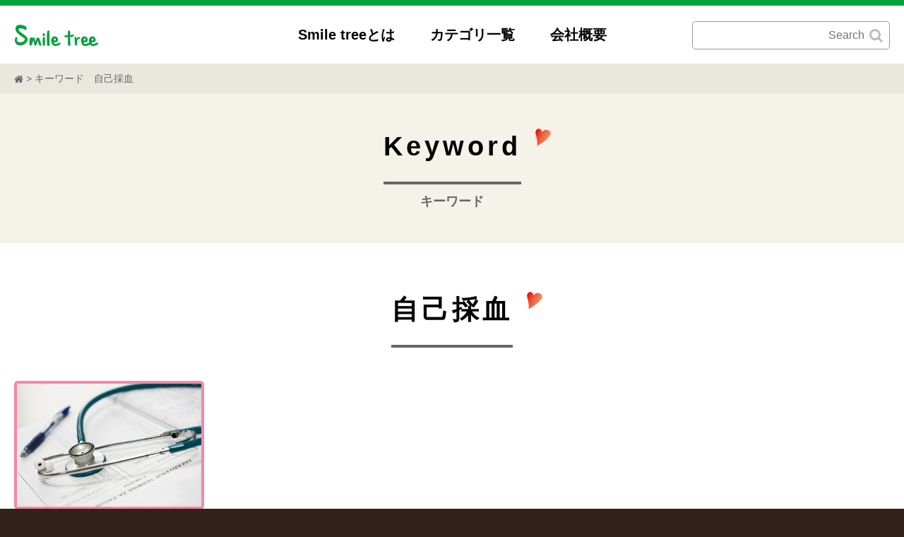

--- FILE ---
content_type: text/html; charset=UTF-8
request_url: https://www.smiletree-pj.com/tag/%E8%87%AA%E5%B7%B1%E6%8E%A1%E8%A1%80
body_size: 9515
content:
<!doctype html>
<html lang="ja">
<head>
	<meta charset="utf-8">
	<meta name="viewport" content="width=device-width, initial-scale=1, minimum-scale=1, maximum-scale=1, user-scalable=no">
	<meta name="description" content="">
	<meta name="keywords" content="">
	<title>自己採血｜キーワード｜スマイルツリー</title>
	<link href="https://www.smiletree-pj.com/_css/list.css" rel="stylesheet" type="text/css">
	<link rel="shortcut icon" href="https://www.smiletree-pj.com/favicon.ico" />
	<!-- Google Tag Manager -->
<script>(function(w,d,s,l,i){w[l]=w[l]||[];w[l].push({'gtm.start':
new Date().getTime(),event:'gtm.js'});var f=d.getElementsByTagName(s)[0],
j=d.createElement(s),dl=l!='dataLayer'?'&l='+l:'';j.async=true;j.src=
'https://www.googletagmanager.com/gtm.js?id='+i+dl;f.parentNode.insertBefore(j,f);
})(window,document,'script','dataLayer','GTM-M2245FX');</script>
<!-- End Google Tag Manager -->
</head>

<body>
	<!-- Google Tag Manager (noscript) -->
<noscript><iframe src="https://www.googletagmanager.com/ns.html?id=GTM-M2245FX"
height="0" width="0" style="display:none;visibility:hidden"></iframe></noscript>
<!-- End Google Tag Manager (noscript) -->
	<div id="body-wrap">
<!-- contents-wrap -->
<div id="contents-wrap">

	<!-- header -->
	<header id="header"><div class="inner">
		<p id="header-logo"><a href="https://www.smiletree-pj.com"><img src="https://www.smiletree-pj.com/_img/common/h_logo.jpg" alt="スマイルツリー"></a></p>
		<ul id="header-nav">
			<li><a href="https://www.smiletree-pj.com/about/">Smile treeとは</a></li><li><a href="https://www.smiletree-pj.com/category/">カテゴリ一覧</a></li><li><a href="https://www.smiletree-pj.com/profile/">会社概要</a></li><li class="sp"><a href="https://www.smiletree-pj.com/member/">会員登録</a></li><li class="sp"><a href="https://www.smiletree-pj.com/sitemap/">サイトマップ</a></li><li class="sp"><a href="https://www.smiletree-pj.com/sitepolicy/">サイトポリシー</a></li><li class="sp"><a href="https://www.smiletree-pj.com/privacy/">プライバシーポリシー</a></li>
		</ul>
		<form role="search" method="get" id="header-search" name="searchform" class="" action="https://www.smiletree-pj.com/">
			<input type="text" value="" name="s" id="s" placeholder="Search" />
			<a href="#" onClick="document.searchform.submit()"><i class="fa fa-search"></i></a>
		</form>
		<p id="header-nav_bar" class="sp"><a href=""><i class="fa fa-bars"></i><i class="fa fa-times"></i></a></p>
	</div></header><!-- / header -->

	<!-- main -->
	<article id="main">	
		
		<!-- pankuzu -->
		<div id="pankuzu">
			<p><a href="/"><i class="fa fa-home"></i></a> &gt; キーワード　自己採血</p>
		</div><!-- / pankuzu -->
	
		<!-- pageHeader -->
		<div id="pageHeader"><div class="inner">
			<h1 class="h2"><span class="m">Keyword</span><span class="s">キーワード</span></h1>
		</div></div><!-- / pageHeader -->
		
		<!-- article -->
		<div id="article"><div class="inner">
			<h2 class="h2"><span class="m">自己採血</span></h2>
			<div class="articles row">
				<div class="article cat-health_care">
					<div class="p color"><a href="https://www.smiletree-pj.com/health_care/1394.html" style="background-image:url(https://www.smiletree-pj.com/wp/wp-content/uploads/2017/08/medical-563427_1920.jpg);"></a></div>
					<div class="h ah1">
						<p class="d">2017.09.04</p>
						<p class="c color">health care</p>
					</div>
					<h3 class="ah2"><a href="https://www.smiletree-pj.com/health_care/1394.html" class="color">ママさんたちの健診事情をチェック！簡単にできる血液検査とは？</a></h3>
					<div class="t ah3">家事に育児に忙しく、毎日が慌ただしく過ぎていくことが多いお母さん（以下、…</div>
				</div>
			</div>
			<div class="ac more"></div>
		</div></div><!-- / article -->
		
	</article><!-- / main -->

	<!-- footer -->
	<footer id="footer">
		<div id="footer-info"><div class="inner">
			<ul class="row">
				<li><a href="https://www.smiletree-pj.com/member/"><img src="https://www.smiletree-pj.com/_img/common/f_info_4.jpg" alt="会員登録"></a></li>
				<li><a href="https://www.smiletree-pj.com/contact/"><img src="https://www.smiletree-pj.com/_img/common/f_info_1.jpg" alt="お問い合わせ"></a></li>
				<li><a href="https://twitter.com/SmileTree_PJ" target="_blank" onclick="ga('send', 'event', 'twitter', 'click', 'label', 1, {'nonInteraction': 1});"><img src="https://www.smiletree-pj.com/_img/common/f_info_2.jpg" alt="Twitter"></a></li>
				<li><a href="https://www.facebook.com/SmileTree%E3%82%B9%E3%83%9E%E3%82%A4%E3%83%AB%E3%83%84%E3%83%AA%E3%83%BC-634603560034758/" target="_blank" onclick="ga('send', 'event', 'facebook', 'click', 'label', 1, {'nonInteraction': 1});"><img src="https://www.smiletree-pj.com/_img/common/f_info_3.jpg" alt="Facebook"></a></li>
			</ul>
		</div></div>
		<div id="footer-link"><div class="inner">
			<div class="row">
				<div class="col-4">
					<p class="logo"><img src="https://www.smiletree-pj.com/_img/common/f_logo.png" alt="スマイルツリー"></p>
					<h3>スマイルツリー</h3>
					<p>〒101-0045 東京都千代田区神田鍛冶町3-3 大木ビル7Ｆ</p>
				</div>
				<div class="col-2">
					<h3><i class="fa fa-pagelines"></i> Contents</h3>
					<ul>
						<li><a href="https://www.smiletree-pj.com/about/"><i class="fa fa-caret-right"></i> Smile treeとは</a></li>
						<li><a href="https://www.smiletree-pj.com/profile/"><i class="fa fa-caret-right"></i> 会社概要</a></li>
						<li><a href="https://www.smiletree-pj.com/member/"><i class="fa fa-caret-right"></i> 会員登録</a></li>
						<li><a href="https://www.smiletree-pj.com/sitemap/"><i class="fa fa-caret-right"></i> サイトマップ</a></li>
						<li><a href="https://www.smiletree-pj.com/sitepolicy/"><i class="fa fa-caret-right"></i> サイトポリシー</a></li>
						<li><a href="https://www.smiletree-pj.com/privacy/"><i class="fa fa-caret-right"></i> プライバシーポリシー</a></li>
					</ul>
				</div>
				<div class="col-2">
					<h3><i class="fa fa-pagelines"></i> Category</h3>
<br />
<b>Warning</b>:  file_get_contents(https://www.smiletree-pj.com/test/inc_cat_list): failed to open stream: HTTP request failed! HTTP/1.1 404 Not Found
 in <b>/home/ohkiseiyaku/www/smiletree-pj.com/wp/wp-content/themes/smiletree/tag.php</b> on line <b>112</b><br />
				</div>
			</div>
			<p class="copy">Copyright 2016 Smile tree. All Rights Reserved.</p>
		</div></div>
	</footer><!-- / footer -->
	
	<div id="pageup"><a href="#"><img src="https://www.smiletree-pj.com/_img/common/pageup.png" alt="このページのトップへ"></a></div>

</div><!-- / contents-wrap -->

<!-- nav -->
<div id="nav">
	<h2><img src="https://www.smiletree-pj.com/_img/common/f_logo.png" alt="スマイルツリー"></h2>
	<div id="nav_wrap"></div>
	<div id="sns">
		<ul class="row">
			<li class="col-4 ac"><a href="https://www.smiletree-pj.com/contact/"><i class="fa fa-envelope"></i></a></li>
			<li class="col-4 ac"><a href="https://twitter.com/SmileTree_PJ" target="_blank"><i class="fa fa-twitter-square"></i></a></li>
			<li class="col-4 ac"><a href="https://www.facebook.com/SmileTree%E3%82%B9%E3%83%9E%E3%82%A4%E3%83%AB%E3%83%84%E3%83%AA%E3%83%BC-634603560034758/" target="_blank"><i class="fa fa-facebook-official"></i></a></li>
		</ul>
	</div>
</div><!-- / nav -->

</div><!-- / body-wrap -->
<!-- script -->
<script src="https://www.smiletree-pj.com/_js/lib/jquery-1.11.3.min_easing.1.3.js"></script>
<script src="https://www.smiletree-pj.com/_js/lib/TweenMax.min.js"></script>
<script src="https://www.smiletree-pj.com/_js/common.js"></script>
<!--[if lt IE 9]><script src="https://www.smiletree-pj.com/_js/lib/html5shiv.min.js"></script><![endif]-->
<!-- / script -->
<style>
	#main .cat-child_care .color, #main .cat-child_care ul li a:hover { color:#ff7443; border-color:#ff7443 !important; }
	#catHeader .cat-child_care a { background-color:#ff7443; border-color:#ff7443; }
	#catHeader .cat-child_care.on a { color:#ff7443; background-color:#FFF; }
	#main .cat-health_care .color, #main .cat-health_care ul li a:hover { color:#f688a4; border-color:#f688a4 !important; }
	#catHeader .cat-health_care a { background-color:#f688a4; border-color:#f688a4; }
	#catHeader .cat-health_care.on a { color:#f688a4; background-color:#FFF; }
	#main .cat-nutritional_administration .color, #main .cat-nutritional_administration ul li a:hover { color:#00a2d7; border-color:#00a2d7 !important; }
	#catHeader .cat-nutritional_administration a { background-color:#00a2d7; border-color:#00a2d7; }
	#catHeader .cat-nutritional_administration.on a { color:#00a2d7; background-color:#FFF; }
	#main .cat-lifestyle .color, #main .cat-lifestyle ul li a:hover { color:#f3cc00; border-color:#f3cc00 !important; }
	#catHeader .cat-lifestyle a { background-color:#f3cc00; border-color:#f3cc00; }
	#catHeader .cat-lifestyle.on a { color:#f3cc00; background-color:#FFF; }
	#main .cat-recommend .color, #main .cat-recommend ul li a:hover { color:#b9deac; border-color:#b9deac !important; }
	#catHeader .cat-recommend a { background-color:#b9deac; border-color:#b9deac; }
	#catHeader .cat-recommend.on a { color:#b9deac; background-color:#FFF; }
</style>

<script type="text/javascript">var Kairos3Tracker = "smiletree"</script><script type="text/javascript" charset="utf-8" src="//c.k3r.jp"></script>

</body>
</html>


--- FILE ---
content_type: text/css
request_url: https://www.smiletree-pj.com/_css/list.css
body_size: 957
content:
@charset "utf-8";
/*--------------------------------------
	copyright : Lampros co.,Ltd.
--------------------------------------*/

@import url(normalize.css);
@import url(font-awesome.min.css);
@import url(common.css);


/*
 article
==============================*/

/* article ----------*/
#article { background-color:#FFF; overflow:hidden; }
#article .inner { max-width:1340px; margin:0 auto; padding:5% 20px; }
#article .more .bt, .wp-pagenavi a, .wp-pagenavi span { font-size:2.8rem; color:#000; background-color:#FFF; border:solid 3px #222; padding:20px; margin:0 5px 10px 5px; }
#article i, .wp-pagenavi a i { color:#A7BC0A; font-size:1.6rem; }
#article .more .bt:hover, .wp-pagenavi a:hover, #article .more .bt.on, .wp-pagenavi span.current { background-color:#A7BC0A; opacity:1; }
#article .more .bt:hover i, .wp-pagenavi a:hover i { color:#FFF !important; }
@media screen and (max-width:736px) { /* iPhone 横 */
	#article .inner { padding:10% 20px; }
	#article .more .bt, .wp-pagenavi a, .wp-pagenavi span { font-size:2rem; padding:10px 15px; }
}






--- FILE ---
content_type: application/javascript
request_url: https://www.smiletree-pj.com/_js/common.js
body_size: 25075
content:
/* ----------------------------------------
	[common.js] JavaScript
	copyright : Lampros co.,Ltd.
---------------------------------------- */
window.onunload = function(){};

var dfv = {
	server	: {
		now				: "test",
		realPath		: "http://www.*.*.*/",
		testPath		: "http://www.*.*.*/*/*/",
		relativePath	: null
	},
	overClass			: "btn",
	notOverClass	: "noBt",
	overChar			: "_s2",
	ua						:	null,
	hash					:	null
};


/* Run
 -----------------------------------------------------------------------------------------------*/
jQuery( function( $ ){
		
	// setPositioning
	$( "ul, ol", "body" ).setPositioning( { tgElem:"li" } );
	$( "table", "body" ).setPositioning( { tgElem:"tr" } );

	// setMouseOver
	$( "." + dfv.overClass, "body" ).setMouseOver();
	$( "a img:not( ." + dfv.overClass + ", ." + dfv.notOverClass + " )", "body" ).setMouseOver( { mode:"noimg" } );
	
	// setSmoothScroll
	// speed:1, offset:0
	$( 'a[href^=#]:not( .nosm )' ).setSmoothScroll();
	
	// pageup
	// limitScrollY:100, changeTime:0.3, target:null, targetOffset:10
	$( "#pageup" ).setPageup();

	//
	
	// navBar
	(function(){
		var $tg = $( "#header-nav_bar a" ), $tgWrap = $( "body" ), $nav = $( "#nav" ), ckBoo = false, addClsName = "open",
		ckMenu = function(){
			if( ckBoo ){
				$tgWrap.removeClass( addClsName );
				ckBoo = false;
			} else {
				$tgWrap.addClass( addClsName );
				ckBoo = true;
			}
			return false;
		},
		init  = function(){
			$tg.on( "click touchend", ckMenu );
			$( "#header-nav" ).clone( true ).appendTo( "#nav_wrap" );
			$( "#nav" ).find( "#header-nav" ).attr( "id", "nav-list" );
		}();
	}());

});

jQuery.event.add( window, "load", function(){
	
	// hashScrool
	$.hashScrool( { hash:$.getHashName() } );
	
	// setRowlayout
	// autoHeight:[ ".ah1", ".ah2" ](サブ項目の高さをそ揃える), fixedContents:true(横にフィット), contentsAlign:"center"(中央揃え:center/左揃え:left)
	$( ".row", "body" ).setRowlayout( { autoHeight:[ ".ah1", ".ah2", ".ah3" ] } );
	
});

document.ontouchstart = function(){};

/* Common Library
 -----------------------------------------------------------------------------------------------*/
 
( function( $ ){
	
	// instance method ----------------------------------------------------------------------------
		// *	main photoGallery *    --------------------------------------
		$.fn.setPhotoGallery = function( options ){
			var op = $.extend({
				changeTime:2,
				stopTime:6,
				startImgId:0,
				wrapTagId:null,
				zoom:false
			}, options );
			var targets = $( this ),
			tgNum = targets.length,
			nowId = op.startImgId,
			zIndex = 1,
			timer,
			playCk = true,
			run = function(){
				var tg = targets.eq( ( ( nowId + 1 == tgNum ) ? ( nowId = 0 ) : ++nowId  ) );
				tg.css( { "z-index":++zIndex, opacity:0 } ).setTween( { opacity:1 }, { time:op.changeTime, easing:'easeInCubic' } );
				if( op.zoom ) tg.setTween( { scale:'1' }, { time:0 } ).setTween( { scale:'1.1' }, { time:op.stopTime + op.changeTime, easing:'linear' } );
			};
			this.startPg = function(){
				if( playCk ){
					targets.eq( 0 ).setTween( { opacity:1 }, { time:op.changeTime, easing:'easeInCubic' } );
					if( op.zoom ) targets.eq( nowId ).setTween( { scale:'1' }, { time:0 } ).setTween( { scale:'1.1' }, { time:op.stopTime + op.changeTime, easing:'linear' } );
					if( timer == null ){
						clearInterval( timer );
						timer = setInterval( run, op.stopTime * 1000 );
					}
					playCk = false;
				}
			};
			this.stopPg = function(){
				playCk = true;
				clearInterval( timer );
				timer = null;
			};
			var init = function(){
				//startPg();
				//targets.eq( 0 ).css( { opacity:1 } );
				//if( op.wrapTagId != null ) op.wrapTagId.setInOutView( { inFunf:startPg, outFunc:stopPg, height:op.wrapTagId.height() } );
			}();
			return this;
		};

		// * setPageup --------------------------------------
		$.fn.setPageup = function( options ){
			var op = $.extend( { limitScrollY:100, changeTime:0.3, target:null, targetOffset:10 }, options ),
			$win = $( window ), $body = $( "body" ), ck = true,
			$tg = $( this ), tgh = $tg.height() +op.targetOffset, targetTop = 0,
			runScroll = function(){
				if( $win.scrollTop() > op.limitScrollY ){
					if( ck ){
						TweenMax.set( $tg, { opacity:0, display:"block" });
						TweenMax.to( $tg, op.changeTime, { opacity:1, ease:Sine.easeOut });
						$body.addClass( "scroll" );
						ck = false;
					}
				} else {
					TweenMax.to( $tg, op.changeTime, { opacity:0, ease:Sine.easeIn, onComplete:function(){ $tg.css( { display:"none" } ); } });
					$body.removeClass( "scroll" );
					ck = true;
				}
				if( op.target !== null ){
					targetTop = $( op.target ).offset().top;
					if( $win.scrollTop() + $win.height() > targetTop ){
						$tg.css( { top:targetTop - $win.scrollTop() - tgh, bottom:"auto" } );
					} else {
						$tg.css( { top:"auto", bottom:"" } );
					}
				}
			},
			init = function(){
				TweenMax.set( $tg, { opacity:0, display:"block" });
				runScroll();
				$win.on( "scroll", runScroll );
			}();
			return this;
		};
			
		// * setSetSelecter --------------------------------------
		$.fn.setSelecter = function( options ){
			var op = $.extend( { selecter:".selecter", selecterVal:".selecter-val", selecterList:".selecter-list", selectCls:"selected", hideSelectClear:true }, options ),
			$_tg = $( this ),
			_setSelecter = function(){
				var $html = $( "html" ), $tg = $( this ), $selecter = $tg.find( op.selecter ), $selecterVal = $tg.find( op.selecterVal ), $selecterLists = $tg.find( op.selecterList ), $selecterList = $selecterLists.find( "a" ), isTouch = true,
				type = function(){
					if( $tg.hasClass( "type-check" ) ) return "check";
					if( $tg.hasClass( "type-radio" ) ) return "radio";
					if( $tg.hasClass( "type-pulldown" ) ) return "pulldown";
				}(),
				setTypeCheckRadio = function(){
					var clickSelecter = function(){
						var $this = $( this );
						if( !isTouch ) return false;
						if( type == "radio" ){
							$selecter.removeClass( op.selectCls );
							$selecter.each( function(){ hideSwitch( $( this ) ); } );
						}
						( $this.hasClass( op.selectCls ) ) ? $this.removeClass( op.selectCls ) : $this.addClass( op.selectCls );
						viewSwitch( $this );
						return false;
					};
					$selecter.each( function(){ hideSwitch( $( this ) ); } );
					$selecter.on( "click", clickSelecter ).on( "touchstart", isTouchTrue ).on( "touchmove", isTouchFalse ).on( "touchend", clickSelecter );
				},
				setTypePulldown = function(){
					var clickSelecter = function(){
						if( !isTouch ) return false;
						selecterListsView();
						return false;
					},
					clickSelecterList = function(){
						var $this = $( this ), data = $this.html(), dataVal = $this.attr( "data-val" );
						if( !isTouch ) return false;
						$selecter.attr( "data-val", dataVal );
						$selecterVal.html( data );
						$selecter.addClass( op.selectCls );
						$selecterList.removeClass( op.selectCls );
						$this.addClass( op.selectCls );
						$selecterList.each( function(){ viewSwitch( $( this ) ); } );
						selecterListsHide();
						return false;
					},
					selecterListsHide = function(){
						if( !isTouch ) return false;
						$html.off( "click", selecterListsHide ).off( "touchend", selecterListsHide );
						$selecterLists.css( { opacity:0, display:"none" } );
					},
					selecterListsView = function(){
						$html.on( "click", selecterListsHide ).on( "touchstart", isTouchTrue ).on( "touchmove", isTouchFalse ).on( "touchend", selecterListsHide );
						$selecterLists.css( { opacity:1, display:"block" } );
					};
					selecterListsHide();
					$selecter.attr( "data-firstVal", $selecterVal.html() );
					$selecter.on( "click", clickSelecter ).on( "touchstart", isTouchTrue ).on( "touchmove", isTouchFalse ).on( "touchend", clickSelecter );
					$selecterList.each( function(){ hideSwitch( $( this ) ); } );
					$selecterList.on( "click", clickSelecterList ).on( "touchstart", isTouchTrue ).on( "touchmove", isTouchFalse ).on( "touchend", clickSelecterList );
				},
				isTouchTrue = function(){ isTouch = true; },
				isTouchFalse = function(){ isTouch = false; }
				hideSwitch = function( $target ){
					var dataSwitch =$target.attr( "data-switch" );
					if( dataSwitch ){
						if( op.hideSelectClear ){
							$( dataSwitch ).find( "." + op.selectCls ).removeClass( op.selectCls );
							$( dataSwitch ).find( "a" ).each( function(){ hideSwitch( $( this ) ); } );
							$( dataSwitch ).find( "[data-firstVal]" ).find( op.selecterVal ).html( $( dataSwitch ).find( "[data-firstVal]" ).attr( "data-firstVal" ) );
						}
						$( dataSwitch ).css( { opacity:0, display:"none" } );
					}
				},
				viewSwitch = function( $target ){
					var dataSwitch =$target.attr( "data-switch" );
					( dataSwitch && $target.hasClass( op.selectCls ) ) ? $( dataSwitch ).css( { opacity:1, display:"block" } ) : hideSwitch( $target );
				},
				init = function(){
					switch( type ){
						case "check": setTypeCheckRadio(); break;
						case "radio": setTypeCheckRadio(); break;
						case "pulldown": setTypePulldown(); break;
					};
				}();
			},
			_init = function(){
				$_tg.each( _setSelecter );
			}();
			return this;
		};
			
		// * setPositioning --------------------------------------
		$.fn.setPositioning = function( options ){
			var op = $.extend( { tgElem:null, first:"first", last:"last", even:"even", odd:"odd" }, options ),
			$tg = $( this ),
			init = function(){
				if( op.tgElem === null ) return false;
				$tg.find( op.tgElem + ":first" ).addClass( op.first );
				$tg.find( op.tgElem + ":last" ).addClass( op.last );
				$tg.find( op.tgElem + ":even" ).addClass( op.even );
				$tg.find( op.tgElem + ":odd" ).addClass( op.odd );
			}();
			return this;
		};
			
		// *	setMouseOver --------------------------------------
		$.fn.setMouseOver = function( options ){
			var op = $.extend( { overChar: dfv.overChar, mode:"img", changeSpeed:200, returnSpeed:400, opacity:0.6 }, options ),
			$tg = $( this ),
			setImg = function(){
				var $_tg =$( this ), wrap = $( '<div />' ), srcMach = $_tg.attr( "src" ).match( /(.*)(?:\.([^.]+$))/ );
				wrap.width( $_tg.width() ).height( $_tg.height() ).css( { display:"inline", position:"relative" } );
				$_tg.wrap( wrap );
				onImage = $_tg.clone().prependTo( $_tg.parent() );
				onImage.attr( "src", srcMach[ 1 ] + op.overChar + "." + srcMach[ 2 ] ).fadeTo( 0, 0 ).css( { position:"absolute" } );
				onImage.hover( function(){ $( this ).stop().fadeTo( op.changeSpeed, 1 ); }, function(){ $( this ).stop().fadeTo( op.returnSpeed, 0 ); } );
			},
			setNoImg = function(){
				var $_tg = $( this );
				$_tg.hover( function(){ $_tg.stop().fadeTo( op.changeSpeed, op.opacity ); }, function(){ $_tg.stop().fadeTo( op.returnSpeed, 1 ); } );
			},
			init = function(){
				( op.mode == "img" ) ? $tg.each( setImg ) : $tg.each( setNoImg );
			}();
			return this;
		};
		
		// set in out view --------------------------------------
		$.fn.setInOutView = function( options ){
			var op = $.extend( { "inFunf":null, "outFunc":null }, options ),
			$tg = $( this ), onCk = false, offCk = true, tgHeight = $tg.height,
			run = function(){
				var whsize = $( window ).height(), wst = $( window ).scrollTop(), vp = wst + whsize;
				if( !onCk && ( $tg.offset().top + tgHeight ) >= wst && $tg.offset().top <= vp ){
					onCk = true; offCk = false;
					if( op.inFunf !== null ) op.inFunf();
				} else if( !offCk && ( ( $tg.offset().top + tgHeight ) < wst || $tg.offset().top > vp ) ){
					onCk = false; offCk = true;
					if( op.outFunc !== null ) op.outFunc();
				}
			},
			init = function(){
				$( window ).on( "scroll resize", run );
			}();
			return this;
		};
		
		// *	autoHeight --------------------------------------
		$.fn.autoHeight = function( options ){
			var op = $.extend({ "column":null }, options ), $tg = $( this ).not( ':hidden' ), columnNum, maxHeight = 0, target = [], cntAll = 0, cnt = 0;
			if( op.column !== null ){ columnNum = op.column } else { columnNum = $tg.length };
			$tg.each(function(){
				var $_tg = $( this );
				$_tg.css( { "height":"auto" } );
				var thisHeight = $_tg.outerHeight();
				if( maxHeight < thisHeight ) maxHeight = thisHeight;
				target.push( $_tg );
				cnt++;
				cntAll++;
				if( cntAll === $tg.length || cnt === columnNum ){
					target.forEach(function( target ){
						target.css( "height", maxHeight );
					});
					maxHeight = 0;
					target = [];
					cnt = 0;
				}
			});
			return this;
		};

		// *	setTween --------------------------------------
		$.fn.setTween = function( animates, options ){
			var op = $.extend({ time:1, easing:"linear", delay:0, queue:false, onComplete:function(){} }, options ),
			$tg = $( this ),
			init = function(){
				setTimeout( function(){ $tg.animate( animates, { duration:op.time * 1000, easing:op.easing, queue:op.queue, complete:op.onComplete }); }, op.delay * 1000 );
			}();
			return this;
		};
		
		// *	setSmoothScroll --------------------------------------
		$.fn.setSmoothScroll = function( options ){
			var op = $.extend( { speed:1, offset:0 }, options );
			$( this ).click(function(){
				var href = $( this ).attr( "href" );
				$.runSmoothScroll( { target:href, speed:op.speed, offset:op.offset } );
				return false;
			});
			return this;
		};
		
		// * setGoogleMap --------------------------------------
		$.setGoogleMap = function( options ){
			var op = $.extend( { "mapTypeId":google.maps.MapTypeId.ROADMAP, panControl:false, zoomControl:true, mapTypeControl:false, scaleControl:false, streetViewControl:false, overviewMapControl:false, mapId:null, lat:null, lng:null, zoom:null, marker:null }, options ),
			map = null, markers = [], lastInfoWindow = null,
			addMarker = function(){
				if( op.marker == null ) return false;
				op.marker.forEach(function( val, index ){
					var LatLng = new google.maps.LatLng( val.lat, val.lng )
					var marker = new google.maps.Marker( { position:LatLng, title:"", icon:val.markerImg } );
					marker.setMap( map );
					marker.openInfoWindow = function(){
						openInfoWindow( val.html, LatLng, marker );
					};
					if( val.html ) google.maps.event.addListener( marker, "click", marker.openInfoWindow );
					markers[ index ] = marker;
				});
			},
			openInfoWindow = function( html, latLng, marker ){
				closeInfoWindow();
				var infoWindow = new google.maps.InfoWindow({ content:html, position:latLng });
				infoWindow.open( map, marker );
				lastInfoWindow = infoWindow;
			},
			closeInfoWindow = function(){
				if( lastInfoWindow ) lastInfoWindow.close();
			},
			init = function(){
				if( op.mapId == null || op.lat == null || op.lng == null || op.zoom == null ) return false;
				map = new google.maps.Map( document.getElementById( op.mapId ), {
					center:new google.maps.LatLng( op.lat, op.lng ),
					zoom:op.zoom,
					mapTypeId:op.mapTypeId,
					panControl:op.panControl,
					zoomControl:op.zoomControl,
					mapTypeControl:op.mapTypeControl,
					scaleControl:op.scaleControl,
					streetViewControl:op.streetViewControl,
					overviewMapControl:op.overviewMapControl
				});
				addMarker();
			}();
			this.getMarkers = function(){
				return markers;
			};
			return this;
		};
		
		// *	setTab --------------------------------------
		$.fn.setTab = function( options ){
			var op = $.extend( { firstOpen:0, tabClassName:".tab", tabContentsClassName:".tabContents", mode:"img", hiliteCharImg:dfv.overChar, hiliteCharTxt:"on", autoChange:false, changeTime:3, tabLinkClassName:"tabLink", toggle:false }, options );
			$( this ).each(function(){
				var tabs = [], contents = [], tabNum = $( op.tabClassName, this ).children().length, nowId = null, cnt = cnt2 = 0, timer,
				sethilite = function( cnt ){
					if( op.mode === "txt" ){
						if( typeof tabs[ nowId ] !== "undefined" ) tabs[ nowId ].removeClass( op.hiliteCharTxt );
						if( typeof contents[ nowId ] !== "undefined" ) contents[ nowId ].hide();
						if( typeof contents[ cnt ] !== "undefined" ) contents[ cnt ].show().css( "opacity", 0 ).setTween( { opacity:1 }, { time:0.5, delay:0, easing:"easeInCubic" } );
						if( typeof tabs[ cnt ] !== "undefined" ) tabs[ cnt ].addClass( op.hiliteCharTxt );
					} else {
						if( typeof tabs[ nowId ] !== "undefined" ) tabs[ nowId ].find( "img" ).attr( "src", tabs[ nowId ].find( "img" ).attr( "src" ).replace( op.hiliteCharImg + ".gif", ".gif" ).replace( op.hiliteCharImg + ".jpg", ".jpg" ).replace( op.hiliteCharImg + ".png", ".png" ) );
						if( typeof contents[ nowId ] !== "undefined" ) contents[ nowId ].hide();
						if( typeof contents[ cnt ] !== "undefined" ) contents[ cnt ].show().css( "opacity", 0 ).setTween( { opacity:1 }, { time:0.5, delay:0, easing:"easeInCubic" } );
						if( typeof tabs[ cnt ] !== "undefined" ) tabs[ cnt ].find( "img" ).attr( "src", tabs[ cnt ].find( "img" ).attr( "src" ).replace( ".gif", op.hiliteCharImg + ".gif" ).replace( ".jpg", op.hiliteCharImg + ".jpg" ).replace( ".png", op.hiliteCharImg + ".png" ) );
					}
					nowId = cnt;
				},
				nextTab = function(){
					var nextId = nowId + 1;
					if( nextId >= tabNum ) nextId = 0;
					sethilite( nextId );
				};
				$( op.tabClassName, this ).children().each(function(){
					tabs.push( $( this ) );
					$( this ).find( "a" ).click(function(){
						if( op.autoChange ){
							clearInterval( timer );
							timer = setInterval( nextTab, op.changeTime * 1000 );
						}
						if( $( this ).parent().index() === nowId ){ if( op.toggle ) sethilite( -1 ); }
						else { sethilite( $( this ).parent().index() ); }
						return false;
					});
					if( cnt === op.firstOpen ) sethilite( cnt );
					cnt++;
				});
				$( op.tabContentsClassName, this ).children().each(function(){
					contents.push( $( this ) );
					$( this ).find( "a." + op.tabLinkClassName ).click(function(){
						var rel = $( this ).attr( "rel" );
						if( rel ){
							sethilite( rel );
							return false;
						}
					});
					if( cnt2 !== op.firstOpen ) $( this ).hide();
					cnt2++;
				});
				if( op.autoChange ){ timer = setInterval( nextTab, op.changeTime * 1000 ); }
			});
			return this;
		};
		
		// * setRowlayout --------------------------------------
		$.fn.setRowlayout = function( options ){
			var op = $.extend( { first:"col-first", middle:"col-middle", last:"col-last", autoHeight:null, fixedContents:false, contentsAlign:null }, options ),
			$win = $( window ), $target = $( this ), hatggroup = new Array();
			$( $target.get().reverse() ).each(function(){
				var $tgW = $( this ), $tgs = $tgW.children(), targetW = 0,
				run = function(){
					targetW = $tgW.width();
					var _targetW = targetW, $hatg = $(), fixw = 0;
					$tgs.removeClass( op.first ).removeClass( op.middle ).removeClass( op.last );
					$tgs.each(function(){
						var $tg = $( this ), tgsW = 0;
						if( op.fixedContents == true || op.contentsAlign ) $tg.css( { width:"", "margin-left":"" } );
						tgsW = $tg.outerWidth( true );
						if( _targetW == targetW ){
							$tg.addClass( op.first );
							_targetW -= tgsW;
						} else if ( _targetW >= tgsW-10 || _targetW >= $tg.outerWidth()-10 ){
							$tg.addClass( op.middle );
							_targetW -= tgsW;
						} else {
							$tg.prev().removeClass( op.middle ).addClass( op.last );
							$tg.addClass( op.first );
							_targetW = targetW - tgsW;
						}
					});
					$tgs.filter( ":last" ).removeClass( op.middle ).addClass( op.last );
					$tgs.each(function(){
						var $this = $( this );
						$hatg = $hatg.add( $this );
						if( op.fixedContents == true || op.contentsAlign ) fixw += $this.outerWidth( true );
						if( $this.hasClass( op.last ) ){
							if( op.fixedContents == true || op.contentsAlign ){
								var _w = targetW - fixw;
								if( _w > 10 ){
									if( op.contentsAlign ){
										if( op.contentsAlign == "center" ) _w = _w / 2;
										if( op.contentsAlign == "left" ) _w = _w - 1;
										$hatg.eq( 0 ).css( { "margin-left":_w + "px" } );
									} else {
										var stepw = _w / $hatg.length;
										$hatg.each(function(){
											$( this ).width( $( this ).width() + Math.floor( stepw ) );
										});
									}
								}
								fixw = 0;
							}
							if( op.autoHeight !== null ){
								op.autoHeight.forEach(function( target ){
									$hatg.find( target ).autoHeight();
								});
							}
							$hatg.autoHeight();
							$hatg = $();
						}
					});
				},
				init = function(){
					run();
					// リサイズ後一回実行
					$win.on( "debouncedresize", run );
					// 即時複数回実行
					//$win.on( "resize", run );
				}();
			});
			return this;
		};

	// class method ----------------------------------------------------------------------------
	
		// - runSmoothScroll ---------------------------------------
		$.runSmoothScroll = function( options ){
			var op = $.extend( { target:null, speed:1, offset:0 }, options ),
			$win = $( window ), href = op.target, $tg = $( href === "#" || href === "" ? "html" : href ), position = $tg.offset().top - op.offset, wst = $win.scrollTop(), $body = $( "html" );
			$win.scrollTop( wst + 1 );
			if( $( "body" ).scrollTop() > 0 ) $body = $( "body" );
			if( $.checkUserAgent( "Android" ) ) $body = $( "body" );
			$body.setTween( { scrollTop:position }, { time:op.speed, easing:'easeInOutCubic' } );
		};
		
		// - checkUserAgent ---------------------------------------
		$.checkUserAgent = function( ua ){
			if( dfv.ua === null ) dfv.ua = navigator.userAgent;
			if( ua.indexOf( "MSIE" ) !== -1 ){
				if( dfv.ua.indexOf( "MSIE" ) !== -1 ){
					var ie = (function(){
						var undef, v = 3, div = document.createElement('div'), all = div.getElementsByTagName('i');
						while( div.innerHTML = '<!--[if gt IE ' + (++v) + ']><i></i><![endif]-->', all[0] );
						return v > 4 ? v : undef;
					}()), ieVer = "MSIE " +  ie;
					if( ieVer.indexOf( ua ) !== -1 ){ return true; } else { return false; }
				} else { return false; }
			} else if( dfv.ua.indexOf( ua ) !== -1 ){ return true; } else { return false; }
		};
		
		// - preLoadImages -    preLoad images. --------------------------------------
		$.preLoadImages = function(){
			for( var i = 0, n = arguments[ 0 ].length; i < n; i++ ){
				var img = new Image();
				$( img ).load().attr( "src", arguments[ 0 ][ i ] );
			}
		};
		
		// - getHashName --------------------------------------
		$.getHashName = function(){
			if( dfv.hash === null ) dfv.hash = window.location.hash;
			return dfv.hash;
		};
		
		// - hashScrool --------------------------------------
		$.hashScrool = function( options ){
			var op = $.extend( { hash:"", speed:1, offset:0 }, options );
			if( op.hash && op.hash !== "#" )　$.runSmoothScroll( { target:op.hash, speed:op.speed, offset:op.offset } );
		};
	
		// - getRelativePath --------------------------------------
		$.getRelativePath = function(){
			var rootLevel, urlArr, path, pathArr;
			if( dfv.server.relativePath === null ){
				dfv.server.relativePath = "";
				path = document.URL;
				pathArr = path.split( "/" );
				urlArr = dfv.server.realPath.split( "/" );
				if( dfv.server.now === "test" ) urlArr = dfv.server.testPath.split( "/" );
				rootLevel = pathArr.length - urlArr.length;
				for( var i = 0; i < rootLevel; i++ ){
					dfv.server.relativePath += "../";
				}
			}
			return dfv.server.relativePath;
		};
		
		// - retrieveGETqs --------------------------------------
		$.retrieveGETqs = function(){
			var qsParm = new Array(), query = window.location.search.substring( 1 ), parms = query.split( '&' );
			for( var i = 0; i < parms.length; i++ ){
				var pos = parms[ i ].indexOf('=');
				if( pos > 0 ){
					var key = parms[ i ].substring( 0, pos ), val = parms[ i ].substring( pos + 1 );
					qsParm[ key ] = val;
				}
			}
			return qsParm;
		};
	
})( jQuery );


/*
 * debouncedresize: special jQuery event that happens once after a window resize
 *
 * latest version and complete README available on Github:
 * https://github.com/louisremi/jquery-smartresize
 *
 * Copyright 2012 @louis_remi
 * Licensed under the MIT license.
 *
 * This saved you an hour of work? 
 * Send me music http://www.amazon.co.uk/wishlist/HNTU0468LQON
 */
(function($){var $event=$.event,$special,resizeTimeout;$special=$event.special.debouncedresize={setup:function(){$(this).on("resize",$special.handler);},teardown:function(){$(this).off("resize",$special.handler);},handler:function(event,execAsap){var context=this,args=arguments,dispatch=function(){event.type="debouncedresize";$event.dispatch.apply(context,args);};if(resizeTimeout){clearTimeout(resizeTimeout);}execAsap?dispatch():resizeTimeout=setTimeout(dispatch,$special.threshold);},threshold:150};})(jQuery);

// use IE 8 forEach
if(!Array.prototype.forEach){Array.prototype.forEach=function(callback,thisArg){var T,k;if(this==null){thrownewTypeError("thisisnullornotdefined");}var O=Object(this);var len=O.length>>>0;if({}.toString.call(callback)!="[objectFunction]"){thrownewTypeError(callback+"isnotafunction");}if(thisArg){T=thisArg;}k=0;while(k<len){var kValue;if(kinO){kValue=O[k];callback.call(T,kValue,k,O);}k++;}};}